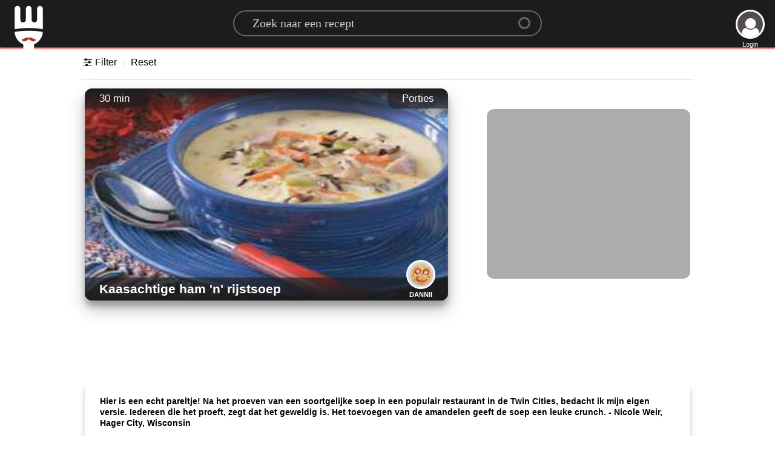

--- FILE ---
content_type: text/html; charset=utf-8
request_url: https://www.google.com/recaptcha/api2/aframe
body_size: 267
content:
<!DOCTYPE HTML><html><head><meta http-equiv="content-type" content="text/html; charset=UTF-8"></head><body><script nonce="dUUmQ2wTp1Ze_RZTKbwHWg">/** Anti-fraud and anti-abuse applications only. See google.com/recaptcha */ try{var clients={'sodar':'https://pagead2.googlesyndication.com/pagead/sodar?'};window.addEventListener("message",function(a){try{if(a.source===window.parent){var b=JSON.parse(a.data);var c=clients[b['id']];if(c){var d=document.createElement('img');d.src=c+b['params']+'&rc='+(localStorage.getItem("rc::a")?sessionStorage.getItem("rc::b"):"");window.document.body.appendChild(d);sessionStorage.setItem("rc::e",parseInt(sessionStorage.getItem("rc::e")||0)+1);localStorage.setItem("rc::h",'1769062114270');}}}catch(b){}});window.parent.postMessage("_grecaptcha_ready", "*");}catch(b){}</script></body></html>